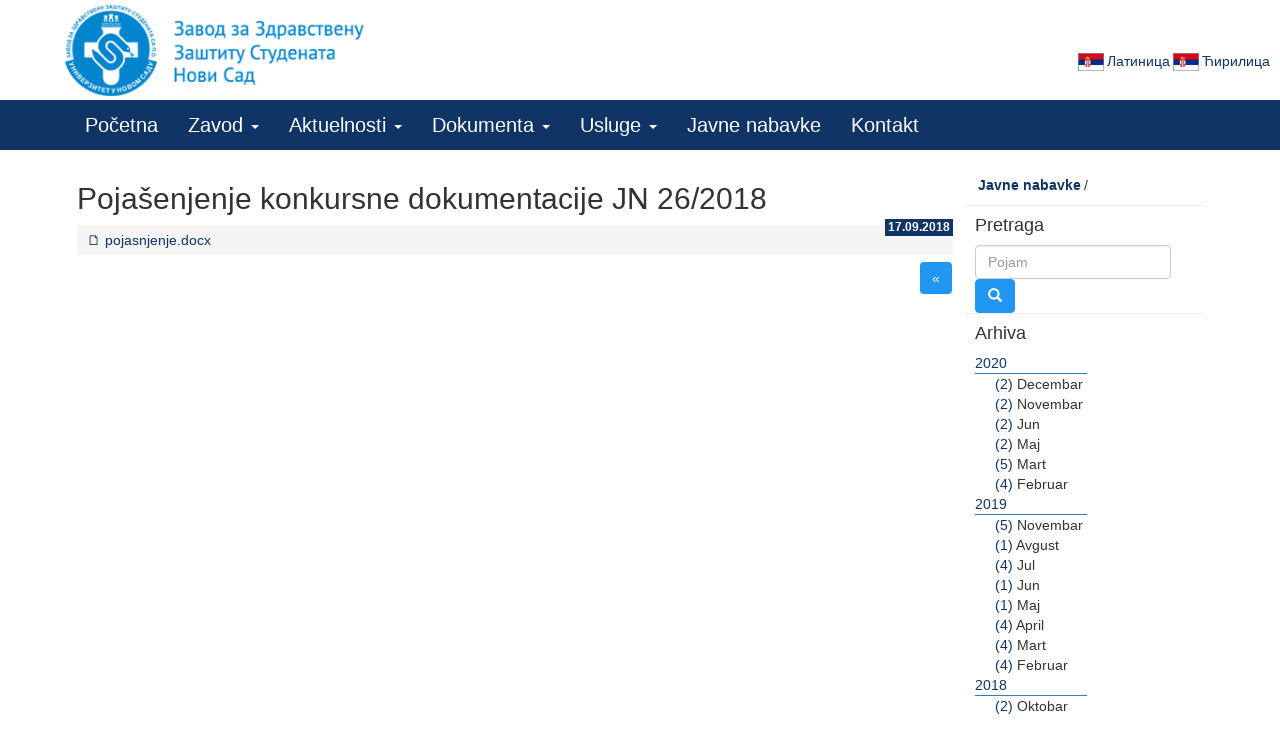

--- FILE ---
content_type: text/html; charset=UTF-8
request_url: https://zzzzsns.co.rs/?lng=lat&cir=0&link=7--58
body_size: 11857
content:
<!DOCTYPE html>
<html>
  <head>    
	<meta charset="utf-8"/>
	<meta http-equiv="X-UA-Compatible" content="IE=edge">
	<meta name="viewport" content="width=device-width, initial-scale=1">
	<title>Pojašenjenje konkursne dokumentacije JN 26/2018</title>
	<meta name="description" content=''>
	<meta name="language" content="Serbian, Srpski">
	<link rel="shortcut icon" href="img/favicon.ico">
	<meta name="twitter:card" content="summary">
	<meta name="twitter:title" content='Pojašenjenje konkursne dokumentacije JN 26/2018'>
	<meta name="twitter:description" content=''>
	<meta property="og:title" content='Pojašenjenje konkursne dokumentacije JN 26/2018'>
	<meta property="og:type" content="article">
	<meta property="og:url" content="http://zzzzsns.co.rs?lng=lat&cir=0&link=7--58">
	<meta property="og:image" content="http://zzzzsns.co.rs/img/logo3.jpg">
	<meta property="og:description" content=''>
	<meta property="og:site_name" content='Zavod za zdravstvenu zaštitu studenata'>
	<!-- Global site tag (gtag.js) - Google Analytics -->
	<script async src="https://www.googletagmanager.com/gtag/js?id=UA-29502663-6"></script>
  <script src="//cdn.jsdelivr.net/npm/sweetalert2@11"></script>
  <style>
    .swal2-popup{width:800px}
  </style>
	<script>
	  window.dataLayer = window.dataLayer || [];
	  function gtag(){dataLayer.push(arguments);}
	  gtag('js', new Date());

	  gtag('config', 'UA-29502663-6');
	</script>

	<link href="js/bootstrap-3.3.7-dist/css/bootstrap.min.css" rel="stylesheet">
	<link href="css/ie10-viewport-bug-workaround.css" rel="stylesheet">
	<link href="css/style.css" rel="stylesheet">
	<script src="js/map.js"></script>
  </head>
  <body>
    <div class="navbar-bg"></div>
    <nav class="navbar navbar-inverse navbar-fixed-top">
<a class="navbar-brand2" href="?" style="top: 4px;left:5%;position: fixed;z-index: 99;height: 50px;"><div class="izjzv_logo lat"></div></a>
      <div class="container">
        <div class="navbar-header">
          <button type="button" class="navbar-toggle collapsed" data-toggle="collapse" data-target="#navbar" aria-expanded="false" aria-controls="navbar">
            <span class="sr-only">Toggle navigation</span>
            <span class="icon-bar"></span>
            <span class="icon-bar"></span>
            <span class="icon-bar"></span>
          </button>
          <div class='zastave'>
          <a class="navbar-flag ser_cir" href="?lng=lat&cir=1&link=1"><img src="img/flags/ser.GIF" />Ћирилица</a>
          <a class="navbar-flag ser" href="?lng=lat&link=1"><img src="img/flags/ser.GIF" />Латиница</a>
	  </div>	
          
 
        </div>
        <div id="navbar" class="navbar-collapse collapse">
          <ul class="nav navbar-nav">
            <li data-naslov=1 class=""><a href="?lng=lat&cir=0&link=1">Početna</a></li><li data-naslov=2 class="dropdown"><a class="dropdown-toggle" data-toggle="dropdown" role="button" aria-haspopup="true" aria-expanded="false" href="#2">Zavod <span class="caret"></span></a><ul class="dropdown-menu"><li data-podnaslov=75 class=""><a href="?lng=lat&cir=0&link=2-75">Misija, Vizija i Ciljevi</a></li><li data-podnaslov=1 class=""><a href="?lng=lat&cir=0&link=2-1">O nama</a></li><li data-podnaslov=3 class=""><a href="?lng=lat&cir=0&link=2-3">Statut</a></li><li data-podnaslov=84 class=""><a href="?lng=lat&cir=0&link=2-84">Informator o radu</a></li><li data-podnaslov=4 class=""><a href="?lng=lat&cir=0&link=2-4">Organizaciona šema</a></li><li class="divider"></li><li data-podnaslov=76 class=""><a href="?lng=lat&cir=0&link=2-76">Pokazatelji kvaliteta rada</a></li><li data-podnaslov=13 class=""><a href="?lng=lat&cir=0&link=2-13">Finansijski izveštaji</a></li><li class="divider"></li></ul></li><li data-naslov=3 class="dropdown"><a class="dropdown-toggle" data-toggle="dropdown" role="button" aria-haspopup="true" aria-expanded="false" href="#3">Aktuelnosti <span class="caret"></span></a><ul class="dropdown-menu"><li data-podnaslov=15 class=""><a href="?lng=lat&cir=0&link=3-15">Novosti</a></li><li data-podnaslov=16 class=""><a href="?lng=lat&cir=0&link=3-16">Konferencije za medije</a></li><li data-podnaslov=17 class=""><a href="?lng=lat&cir=0&link=3-17">Saveti i preporuke</a></li><li data-podnaslov=18 class=""><a href="?lng=lat&cir=0&link=3-18">Kampanje</a></li><li data-podnaslov=19 class=""><a href="?lng=lat&cir=0&link=3-19">Projekti i programi</a></li><li data-podnaslov=20 class=""><a href="?lng=lat&cir=0&link=3-20">Edukacije</a></li></ul></li><li data-naslov=4 class="dropdown"><a class="dropdown-toggle" data-toggle="dropdown" role="button" aria-haspopup="true" aria-expanded="false" href="#4">Dokumenta <span class="caret"></span></a><ul class="dropdown-menu"><li data-podnaslov=22 class=""><a href="?lng=lat&cir=0&link=4-22">Dokumenta, obrasci, uputstva</a></li><li data-podnaslov=78 class=""><a href="?lng=lat&cir=0&link=4-78">Edukativna sredstva</a></li></ul></li><li data-naslov=5 class="dropdown"><a class="dropdown-toggle" data-toggle="dropdown" role="button" aria-haspopup="true" aria-expanded="false" href="#5">Usluge <span class="caret"></span></a><ul class="dropdown-menu"><li data-podnaslov=24 class=""><a href="?lng=lat&cir=0&link=5-24">Laboratorijske analize</a></li><li data-podnaslov=26 class=""><a href="?lng=lat&cir=0&link=5-26">Lekarska uverenja</a></li><li data-podnaslov=80 class=""><a href="?lng=lat&cir=0&link=5-80">Savetovališta</a></li><li data-podnaslov=83 class=""><a href="?lng=lat&cir=0&link=5-83">Sistematski pregledi</a></li><li class="divider"></li><li data-podnaslov=30 class=""><a href="?lng=lat&cir=0&link=5-30">Cenovnik usluga</a></li></ul></li><li data-naslov=7 class=""><a href="?lng=lat&cir=0&link=7">Javne nabavke</a></li><li data-naslov=8 class=""><a href="?lng=lat&cir=0&link=8">Kontakt</a></li>          </ul>
        </div>
      </div>
    </nav>
    <script src="js/marknaslov.js"></script>
    <div class="container">
      <div class="row levo">
          <script>
document.querySelector("div.row.levo").style.display='none';
var style=document.createElement("style");
document.querySelector("div.row.levo").appendChild(style);
style.innerHTML="div.row.centar{width:calc(100% - 260px) !important;}";
style.innerHTML=style.innerHTML+" @media (max-width: 1199px){div.row.centar{width:100% !important;}}"
</script>      </div>  
      <div class="row centar">
        ﻿<div class="col-md-12 article"><div class="article_full"><h2>Pojašenjenje konkursne dokumentacije JN 26/2018 </h2><span class='date'>17.09.2018</span><article></article><div class='folder'><ul><li><a target='_blank' href='uploads/2eae8afb-1e24-af4-7488-66a341502f86/pojasnjenje.docx'>🗋 pojasnjenje.docx</a></li></ul></div></div><p class='more'><a class="btn btn-success" href="javascript:window.history.back();" role="button"> «</a></p></div><script>
    var prikaziJosSadrzaja=function(broj){
        document.querySelectorAll("div[data-brojac='"+broj+"']").forEach(function(ele){
            ele.style.display="block";
        });
        document.querySelector("span.btn[data-brojac='"+broj+"']").style.display="none";
        if(document.querySelector("span.btn[data-brojac='"+(parseInt(broj)+1)+"']")!=null){
            document.querySelector("span.btn[data-brojac='"+(parseInt(broj)+1)+"']").style.display="block";
        }
    }
</script>

      </div>
      <div class="row desno">
          ﻿<span class='breadslicer'><a href='?lng=lat&link=1'><b>Javne nabavke</b></a>/<a href='?lng=lat&link=7-0'><b></b></a></span>
<hr style="width:100%;float:left;margin:0px;">
<h4 class='arhiva'>Pretraga</h4>
<form action="" method="GET" class="navbar-form navbar-right" style='margin: 0px;float: left;width: 100%;padding: 0 0 0 10px;'>
    <div class="form-group">
        <input style='display:none' name='lng' value='lat'/><input style='display:none' name='link' value='7-0'/><input name='find' placeholder='Pojam' class='form-control' value=''/>    </div>
   <button type="submit" class="btn btn-success"><i class="glyphicon glyphicon-search"></i></button>
</form>
<hr style="width:100%;float:left;margin:0px;">

<h4 class='arhiva'>Arhiva</h4><ul class='arhiva'><li class='godina'><a href='?lng=lat&link=7-0&god=2020'>2020</a></li><ul><li><a href='?lng=lat&link=7-0&god=2020&mes=12'>(2)</a>  Decembar</li><li><a href='?lng=lat&link=7-0&god=2020&mes=11'>(2)</a>  Novembar</li><li><a href='?lng=lat&link=7-0&god=2020&mes=6'>(2)</a>  Jun</li><li><a href='?lng=lat&link=7-0&god=2020&mes=5'>(2)</a>  Maj</li><li><a href='?lng=lat&link=7-0&god=2020&mes=3'>(5)</a>  Mart</li><li><a href='?lng=lat&link=7-0&god=2020&mes=2'>(4)</a>  Februar</li></ul><li class='godina'><a href='?lng=lat&link=7-0&god=2019'>2019</a></li><ul><li><a href='?lng=lat&link=7-0&god=2019&mes=11'>(5)</a>  Novembar</li><li><a href='?lng=lat&link=7-0&god=2019&mes=8'>(1)</a>  Avgust</li><li><a href='?lng=lat&link=7-0&god=2019&mes=7'>(4)</a>  Jul</li><li><a href='?lng=lat&link=7-0&god=2019&mes=6'>(1)</a>  Jun</li><li><a href='?lng=lat&link=7-0&god=2019&mes=5'>(1)</a>  Maj</li><li><a href='?lng=lat&link=7-0&god=2019&mes=4'>(4)</a>  April</li><li><a href='?lng=lat&link=7-0&god=2019&mes=3'>(4)</a>  Mart</li><li><a href='?lng=lat&link=7-0&god=2019&mes=2'>(4)</a>  Februar</li></ul><li class='godina'><a href='?lng=lat&link=7-0&god=2018'>2018</a></li><ul><li><a href='?lng=lat&link=7-0&god=2018&mes=10'>(2)</a>  Oktobar</li><li><a href='?lng=lat&link=7-0&god=2018&mes=9'>(4)</a>  Septembar</li><li><a href='?lng=lat&link=7-0&god=2018&mes=8'>(2)</a>  Avgust</li><li><a href='?lng=lat&link=7-0&god=2018&mes=4'>(5)</a>  April</li><li><a href='?lng=lat&link=7-0&god=2018&mes=3'>(6)</a>  Mart</li><li><a href='?lng=lat&link=7-0&god=2018&mes=2'>(2)</a>  Februar</li><li><a href='?lng=lat&link=7-0&god=2018&mes=1'>(2)</a>  Januar</li></ul><li class='godina'><a href='?lng=lat&link=7-0&god=2017'>2017</a></li><ul><li><a href='?lng=lat&link=7-0&god=2017&mes=11'>(2)</a>  Novembar</li></ul></ul>
<hr style="width:100%;float:left;margin:0px;">
<h4 class='arhiva'>Podelite informaciju</h4>
<ol class="share">
    <li><a target="_blank" href="https://twitter.com/intent/tweet?url=https%3A%2F%2Fzzzzsns.co.rs%2F%3Flng%3Dlat%26cir%3D0%26link%3D7--58">Twitter</a></li><li><a target="_blank" href="https://www.facebook.com/sharer/sharer.php?u=https%3A%2F%2Fzzzzsns.co.rs%2F%3Flng%3Dlat%26cir%3D0%26link%3D7--58">Facebook</a></li><li><a target="_blank" href="https://plus.google.com/share?url=https%3A%2F%2Fzzzzsns.co.rs%2F%3Flng%3Dlat%26cir%3D0%26link%3D7--58">Google+</a></li><li><a target="_blank" href="https://www.linkedin.com/shareArticle?mini=true&amp;url=https%3A%2F%2Fzzzzsns.co.rs%2F%3Flng%3Dlat%26cir%3D0%26link%3D7--58">LinkedIn</a></li><li><a target="_blank" href="http://www.tumblr.com/share/link?name=zzzzsns&amp;url=https%3A%2F%2Fzzzzsns.co.rs%2F%3Flng%3Dlat%26cir%3D0%26link%3D7--58">Tumblr</a></li></ol>

      </div>
      <hr style="width:100%;margin-top:10px;float:left;">

      <footer>
        <p>&copy; 2026 Zavod za zdravstvenu zaštitu studenata</p>
      </footer>
    </div>
    <script src="js/jquery.min.js"></script>
    <script src="js/bootstrap-3.3.7-dist/js/bootstrap.min.js"></script>
    <script src="js/ie10-viewport-bug-workaround.js"></script>
    <script async defer src="https://maps.googleapis.com/maps/api/js?key=AIzaSyCUzd8FNyLaBH2q1gCnUX8eoU5alurB4iw&callback=initMap" type="text/javascript"></script>
    <script>
	//createMap();
	var links=document.querySelectorAll("a");
	links.forEachNode(function(node){		
		var hrf=node.href.split("mailto:");
		if(hrf.length>1)node.innerHTML=hrf[1];
		var hrf=node.href.split("http://");
		/*if(hrf.length>1)node.innerHTML="http://"+hrf[1];
		var hrf=node.href.split("https://");
		if(hrf.length>1)node.innerHTML="https://"+hrf[1];*/
	});

/*
  Swal.fire({
  imageUrl: 'uploads/rv.png',
  imageWidth: 800,
  confirmButtonText: 'Ugasi',
  timer: 30000
})
*/
    </script>
  </body>
</html>


--- FILE ---
content_type: text/css
request_url: https://zzzzsns.co.rs/css/style.css
body_size: 5680
content:
html{
    height:100%;
}
body {
  padding-top: 160px;
  padding-bottom: 20px;
  height:100%;
}
body>.container{
    height:100%;
}
a{
color: #0f3465;
}
.navbar-bg{
    background: #fff;
    width:100%;
    position:fixed;
    top:0px;
    height: 100px;
    z-index: 1
}
.navbar{
    margin-top:100px;
    /*background: #0f3465 url('../img/topInnerStripe.jpg');*/
    background: #0f3465;
    border: none;
}
.navbar-header{
    width: 100%;
}
.navbar-brand{
    margin-top:-110px
}
.navbar-flag{
    float: right;
   /* position: absolute;
    right: 10px;
    top: -83px;*/
}
.navbar-header>a.navbar-flag.ser img{
    margin-left:-159px;
}
.nav.navbar-nav a{    
    color: #ffffff !important;
    font-size: 20px !important;
    
}
#navbar>.nav.navbar-nav>li>a{
	text-shadow: 0 1px 2px #0f3465;
}
.active[data-naslov] a{
    color: #ffffff !important;
}
.active[data-podnaslov] a{
    color: #ffffff !important;
    background:#3a84d0 !important
}
.dropdown-menu{
    color: #ffffff !important;
    background:#0f3465 !important
}
.dropdown-menu li:hover a{
    color: #073286 !important;
    background-color: #fff !important;
}

div.row.levo{
    float: left;
    width: 150px;
    margin: 0px;
    overflow: hidden;
    border-top-left-radius: 5px;
    border-bottom-left-radius: 5px;
    /*background: -moz-linear-gradient(top, #3156a3 0%, rgba(255,255,255,0) 100%);
    background: linear-gradient(to bottom, #3156a3 0%,rgba(255,255,255,0) 100%);
    background: linear-gradient(to bottom, #3156a3 0%,rgba(255,255,255,0) 100%);*/
    min-height: 100%;
    padding: 5px;
}
div.row.centar{
    float: left;
    width:calc(100% - 410px);
    margin: 0px 5px;
    border-radius: 5px;
    overflow: hidden;

    

    min-height:100%;
}
div.row.desno{
    float: right;
    width:250px;
    margin: 0px;
    overflow: hidden;
    border-top-right-radius: 5px;
    border-bottom-right-radius: 5px;
    min-height: 100%;
    padding: 5px;
}

.dropdown-menu .divider{
	margin:0px !important;
}

@media (max-width: 1199px){
    div.row.levo{
        display:none;
    }
    div.row.centar{
        width:100% !important;
        margin: 0px;
    }
    div.row.desno{
        width:100%;
        margin: 0px;
        height:auto;
    }
}
.article{
    padding:2px;
    min-height:320px;
}
.article>p{
    float:right;
}
p.more{
   margin: 4px 0px 0px 0px;
    float: right;
    margin-top: -33px;
    margin-right: 1px;
    position:relative;
    /*border:solid 1px silver;	*/
}
.col-md-12.article p.more{
    margin-top: -3px;
    border:none;
}
p.more a{
    border:none;
}
.article>.article{
    
    padding: 2px 2px;
    height: 200px;
    -webkit-box-shadow:0 1px 2px #9E9E9E;
    box-shadow:0 1px 2px #9E9E9E;
    /*border-radius: 5px;*/
    overflow: hidden;
}
.article>.article h2{
    margin:0px;
    font-size: 15px;
    margin-bottom:5px;
    padding:3px 5px;
    border-bottom: solid 1px gray;
    background:#0f3465;
    color: white;
    /*border-top-left-radius: 5px;
    border-top-right-radius: 5px;*/
    text-transform: uppercase;
    font-weight: bold;
    text-shadow: 0 1px 2px #0f3465;
    /*white-space: nowrap;
    overflow: hidden;
    text-overflow: ellipsis;
    width:100%;*/
}
.btn-success {
    color: #fff;
    background-color: #2196F3;
    border-color: #2196F3;
}
span.date{
    font-size: 12px;
    float: right;
    margin-top: -6px;
    font-weight: bold;
    background: #0f3465;
    color: white;
    padding: 0px 3px;
    /*border-bottom-right-radius: 5px;*/
    /*border-bottom-left-radius: 5px;*/
}
span.breadslicer{
    width:100%;
    padding:10px;
    float:left;
}
span.breadslicer b{
    margin:3px;
}
h4.arhiva{
    float:left;
    width:100%;
    margin: 0px;
    padding: 10px;
}
ul.arhiva{
    float:left;
    list-style: none;
    padding: 0 0 0 10px;
}
li.godina>a{
    border-bottom:solid 1px rgb(51, 122, 183);
    width:100%;
    float: left;
}
ul.arhiva ul{
    float:left;
    list-style: none;
    padding: 0 0 0 20px;
}
ol.share{
    float:left;
    list-style: none;
    padding: 0 0 0 10px;
    width:100%;
}
span[data-brojac]{
    width:100%;
    float:left;
}
footer{
    width:100%;
    float:left;
    padding:5px 20px 20px 20px;
}

div.folder{
    width:100%;
    margin-top:10px;
    /*border:solid 1px black;*/
    background:rgb(245, 245, 245);
}
div.folder ul{
	list-style:none;
	padding:5px 5px 5px 10px;
}
td{
	padding:2px 3px 2px 3px !important
}


.carousel-caption>div {
    background: rgba(10, 10, 10, 0.6) !important;
}

.izjzv_logo.lat{
    background-image: url("../img/logo.png");
    width: 300px;
    height: 93px;
    background-size: cover;
}

.izjzv_logo.eng{
    background-image: url("../img/logo_eng.png");
    width: 300px;
    height: 93px;
}

/* MOBILNI CSS */

@media only screen and (max-width: 600px){ 

    .izjzv_logo.lat{
        background-image: url("../img/logo_mob.png");
        width: 133px;
        height: 93px;
	background-size: contain;
        background-repeat: no-repeat;
    }

    .izjzv_logo.eng{
        background-image: url("../img/logo_mob_en.png");
        width: 133px;
        height: 93px;
	background-size: contain;
        background-repeat: no-repeat;
    }

    .navbar-header>a.navbar-flag.ser img{
        margin-left:0px;
        margin-top:35px;
    }

  /*  .navbar-header>a.navbar-flag.ser_cir img{
        margin-left:0px;
        margin-top:35px;
    }*/

}
i.preslovi{
	font-weight:bolder;
	opacity: 0.95;
}

@media only screen and (max-width: 340px){
    .izjzv_logo{
        margin-left:40px;
    }
    .navbar-flag{
        display: none;
    }
}


div.article div.article article img{
	margin:5px;
	width: 100px;
	height: initial;
}
a.carousel-control{
height: 330px;
}


.zastave{
position: absolute;
    top: -50px;
    right: 10px;
}
.zastave img{
width: 32px;
    padding: 3px;
}


--- FILE ---
content_type: application/javascript
request_url: https://zzzzsns.co.rs/js/marknaslov.js
body_size: 491
content:
function gup( name, url ) {
    if (!url) url = location.href;
    name = name.replace(/[\[]/,"\\\[").replace(/[\]]/,"\\\]");
    var regexS = "[\\?&]"+name+"=([^&#]*)";
    var regex = new RegExp( regexS );
    var results = regex.exec( url );
    return results == null ? null : results[1];
}
var params=gup('link', document.location.search).split("-");
if(params[1]!=undefined){
    document.querySelector("[data-podnaslov='"+params[1]+"']").classList.add("active");
    document.querySelector("[data-naslov='"+params[0]+"']").classList.add("active");
}else{
    document.querySelector("[data-naslov='"+params[0]+"']").classList.add("active");
}

--- FILE ---
content_type: application/javascript
request_url: https://zzzzsns.co.rs/js/map.js
body_size: 764
content:
NodeList.prototype.forEachNode=Array.prototype.forEach;

var createMap=function(){
	ymaps.ready(function(){
		if(document.getElementById("map")==null)return false;
		var map = new ymaps.Map("map", {
            		center: [45.246016,19.8496045], 
            		zoom: 16,
			controls: ["zoomControl", "fullscreenControl"]
        	});
		mark = new ymaps.Placemark([45.246016,19.8496045], { hintContent: 'zzzzsns', balloonContent: 'Zavod za zdravstvenu zaštitu studenata' });
		map.geoObjects.add(mark);
	});
}

var initMap=function(){
	if(document.getElementById('map')!=undefined){
		var myLatLng = {lat: 45.246016, lng: 19.8496045};

		var map = new google.maps.Map(document.getElementById('map'), {
		  zoom: 15,
		  center: myLatLng
		});

		var marker = new google.maps.Marker({
		  position: myLatLng,
		  map: map,
		  title: 'Zavod za zdravstvenu zaštitu studenata'
		});

	}else{
		return;
	}
}
